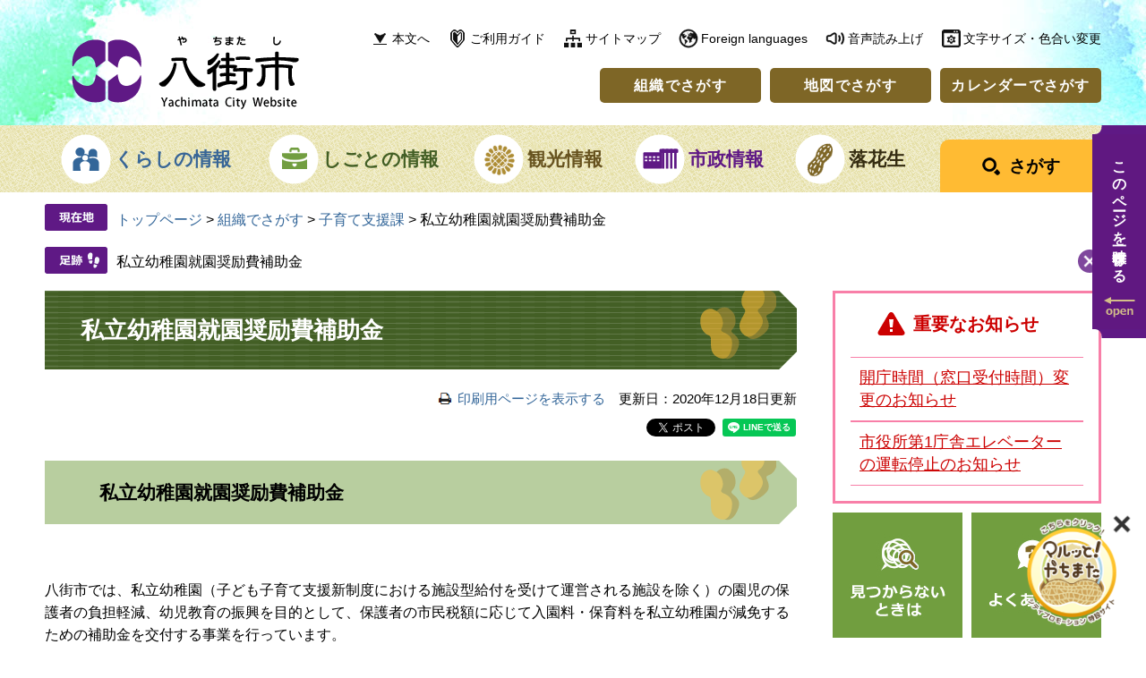

--- FILE ---
content_type: text/html
request_url: https://www.city.yachimata.lg.jp/soshiki/14/7.html
body_size: 7132
content:
<!DOCTYPE html>
<html lang="ja">
<head>
<meta charset="utf-8">
<!-- Google tag (gtag.js) -->
<script async src="https://www.googletagmanager.com/gtag/js?id=G-CJ735J7Y08"></script>
<script>
  window.dataLayer = window.dataLayer || [];
  function gtag(){dataLayer.push(arguments);}
  gtag('js', new Date());

  gtag('config', 'G-CJ735J7Y08');
  gtag('config', 'UA-15158014-1');
</script>
<meta http-equiv="X-UA-Compatible" content="IE=edge">
<meta name="keywords" content="">
<meta name="description" content="">
<meta name="viewport" content="width=device-width, initial-scale=1.0">
<title>私立幼稚園就園奨励費補助金 - 千葉県八街市ホームページ</title>
<style media="all">
@import url("/ssi/css/detail2.css");
@import url("/ssi/css/sp-detail2.css") screen and (max-width: 670px);
</style>
<link rel="stylesheet" media="print" href="/ssi/css/print.css">
<script src="/ssi/js/color.js"></script>
<script src="/ssi/js/fontsize.js"></script>
<script src="/ssi/js/print.js"></script>
<link rel="shortcut icon" href="/favicon.ico" type="image/vnd.microsoft.icon">
<link rel="icon" href="/favicon.ico" type="image/vnd.microsoft.icon">
<link rel="apple-touch-icon" href="/img/apple-touch-icon.png">
<script src="/ssi/js/escapeurl.js"></script>
<script src="/ssi/js/jquery.js"></script>
<script src="/ssi/js/jquery-migrate.js"></script>
<script src="/ssi/js/checksp.js"></script>
<script src="/ssi/js/match-height.js"></script>
<script src="/ssi/js/common.js"></script>
<script src="/ssi/js/s-google.js"></script>
<script src="/ssi/js/search-trend.js"></script>
<script src="/ssi/js/footstep.js"></script>
<link rel="stylesheet" type="text/css" href="/ssi/css/footstep.css">
<script src="https://cdn-eas.readspeaker.com/script/10089/webReader/webReader.js?pids=wr&forceAdapter=ioshtml5&disable=translation,lookup" id="rs_req_Init"></script>
<script src="/ssi/js/last-page-parts-load-1.js"></script>

</head>
<body id="soshiki_detail">

<div id="fb-root"></div>
<script>(function(d, s, id) {
  var js, fjs = d.getElementsByTagName(s)[0];
  if (d.getElementById(id)) return;
  js = d.createElement(s); js.id = id;
  js.src = "//connect.facebook.net/ja_JP/sdk.js#xfbml=1&version=v2.0";
  fjs.parentNode.insertBefore(js, fjs);
}(document, 'script', 'facebook-jssdk'));</script>
<!-- コンテナここから -->
<div id="container">

<!-- レコメンドここから -->
<script src="/ssi/js/recommend.js"></script>
<iframe style="display:none;" id="oProxy" src="https://wwwa.netcrew-analysis.jp/recommend/proxy.html" title="レコメンド情報"></iframe>
<!-- レコメンドここまで -->

<span class="hide" id="pagetop">ページの先頭です。</span>
<span class="hide"><a href="#skip">メニューを飛ばして本文へ</a></span>

<!-- ヘッダー全体ここから -->
<div id="header">
<!-- header1ここから -->
<div id="spm_wrap"><button type="button" id="spm_menu"><img src="/img/common/sp_btn_menu.png" alt="メニュー"></button></div>
<!-- ヘッダーここから -->
<div id="xp1" class="rs_preserve rs_skip rs_splitbutton rs_addtools rs_exp"></div>
<div id="header2">

<div id="he_left">
<p id="logo"><a href="/"><img src="/img/common/logo.png" alt="八街市役所" width="254" height="83"></a></p>
</div>

<div id="he_right">
<div id="he_right_a">

<!-- リンク1ここから -->
<div id="header_link1">
<ul id="header_link1_list">
<li id="lnk1_to_main"><a href="#main">本文へ</a></li><!--
--><li id="lnk1_guide"><a href="/site/userguide/">ご利用ガイド</a></li><!--
--><li id="lnk1_sitemap"><a href="/sitemap.html">サイトマップ</a></li><!--
--><li id="lnk1_foreign"><a href="/site/userguide/7766.html" lang="en">Foreign languages</a></li><!--
--><li id="lnk1_voice"><div id="readspeaker_button1" class="rs_skip"><a href="https://app-eas.readspeaker.com/cgi-bin/rsent?customerid=10089&lang=ja_jp&readid=main&url=" onclick="readpage(this.href, 'xp1'); return false;" class="rs_href" rel="nofollow" accesskey="L">音声読み上げ</a><span class="external_link_text">＜外部リンク＞</span></div></li><!--
--><li id="lnk1_func"><button type="button" id="btn_func_open">文字サイズ・色合い変更</button>
<ul id="header_func">
<li id="moji_size">
<!-- 文字の大きさ変更ここから -->
<dl>
<dt>文字サイズ</dt><!--
--><dd><a id="moji_default" href="javascript:fsc('default');" title="文字サイズを標準にする">標準</a></dd><!--
--><dd><a id="moji_large" href="javascript:fsc('larger');" title="文字サイズを拡大する">拡大</a></dd>
</dl>
<!-- 文字の大きさ変更ここまで -->
</li><li id="haikei_color">
<!-- 背景の変更ここから -->
<dl>
<dt>色合い</dt><!--
--><dd><a id="haikei_white" href="javascript:SetCss(1);" title="背景色を白色に変更する">白</a></dd><!--
--><dd><a id="haikei_black" href="javascript:SetCss(2);" title="背景色を黒色に変更する">黒</a></dd><!--
--><dd><a id="haikei_blue"  href="javascript:SetCss(3);" title="背景色を青色に変更する">青</a></dd>
</dl>
<!-- 背景の変更ここまで -->
</li>
</ul>
</li>
</ul>
</div>
<!-- リンク1ここまで -->

<!-- リンク2ここから -->
<div id="header_link2">
<ul id="header_link2_list">
<li><a href="/soshiki/">組織でさがす</a></li><!--
--><li><a href="/site/map/">地図でさがす</a></li><!--
--><li><a href="/calendar/">カレンダーでさがす</a></li>
</ul>
</div>
<!-- リンク2ここまで -->

</div>
</div>

</div>
<!-- ヘッダーここまで -->
<!-- header1ここまで -->
<!-- header2ここから -->
<!-- グローバルナビゲーションここから -->
<div id="top_search">
<div id="top_search_a">
<ul class="nav1_wrap">
<!-- 1(S) --><li id="gnav1_box" class="nav1" tabindex="0"><a id="gnav1" href="/life/1/">くらしの情報</a>
<!-- 1_menu_box(S) -->
<div class="menu_box_wrap_bg"><div class="menu_box_wrap"><div class="menu_box">
<ul class="nav2_wrap">
<li><a href="/life/1/1/">くらしのメニュー</a></li>
<li><a href="/life/1/2/">住民票・戸籍・証明</a></li>
<li><a href="/life/1/35/">ぴったりサービス（電子申請）</a></li>
<li><a href="/life/1/30/">防災</a></li>
<li><a href="/life/1/3/">防犯・安全</a></li>
<li><a href="/life/1/4/">ごみ・環境・ペット</a></li>
<li><a href="/life/1/5/">介護・福祉</a></li>
<li><a href="/life/1/6/">救急・医療・健康</a></li>
<li><a href="/life/1/7/">保険・年金</a></li>
<li><a href="/life/1/8/">学校・教育・スポーツ</a></li>
<li><a href="/life/1/9/">子育て</a></li>
<li><a href="/life/1/10/">税金（個人）</a></li>
<li><a href="/life/1/11/">住まい・建築</a></li>
<li><a href="/life/1/12/">上下水道</a></li>
<li><a href="/life/1/13/">道路・河川・公園</a></li>
<li><a href="/life/1/14/">相談</a></li>
<li><a href="/life/1/15/">交通</a></li>
<li><a href="/life/1/16/">市民活動</a></li>
<li><a href="/life/1/31/">学びの場</a></li>
</ul>
</div></div></div>
<!-- 1_menu_box(E) -->
</li><!-- 1(E) --><!--
--><!-- 2(S) --><li id="gnav2_box" class="nav1" tabindex="0"><a id="gnav2" href="/life/2/">しごとの情報</a>
<!-- 2_menu_box(S) -->
<div class="menu_box_wrap_bg"><div class="menu_box_wrap"><div class="menu_box">
<ul class="nav2_wrap">
<li><a href="/life/2/17/">産業振興</a></li>
<li><a href="/life/2/18/">税金（法人）</a></li>
<li><a href="/life/2/19/">入札・契約</a></li>
<li><a href="/life/2/33/">求人情報</a></li>
<li><a href="/life/2/34/">会計</a></li>
<li><a href="/life/2/36/">指定納付受託者</a></li>
</ul>
</div></div></div>
<!-- 2_menu_box(E) -->
</li><!-- 2(E) --><!--
--><!-- 3(S) --><li id="gnav3_box" class="nav1" tabindex="0"><a id="gnav3" href="/life/3/">観光情報</a>
<!-- 3_menu_box(S) -->
<div class="menu_box_wrap_bg"><div class="menu_box_wrap"><div class="menu_box">
<ul class="nav2_wrap">
<li><a href="/life/3/20/">観光</a></li>
</ul>
</div></div></div>
<!-- 3_menu_box(E) -->
</li><!-- 3(E) --><!--
--><!-- 4(S) --><li id="gnav4_box" class="nav1" tabindex="0"><a id="gnav4" href="/life/4/">市政情報</a>
<!-- 4_menu_box(S) -->
<div class="menu_box_wrap_bg"><div class="menu_box_wrap"><div class="menu_box">
<ul class="nav2_wrap">
<li><a href="/life/4/21/">市の概要</a></li>
<li><a href="/life/4/22/">市政運営</a></li>
<li><a href="/life/4/23/">財政</a></li>
<li><a href="/life/4/24/">広報</a></li>
<li><a href="/life/4/25/">協働・市民参加</a></li>
<li><a href="/life/4/26/">まちづくり</a></li>
<li><a href="/life/4/27/">取り組み</a></li>
<li><a href="/life/4/28/">職員人事・採用</a></li>
</ul>
</div></div></div>
<!-- 4_menu_box(E) -->
</li><!-- 4(E) --><!--
--><!-- 5(S) --><li id="gnav5_box" class="nav1" tabindex="0"><a id="gnav5" href="/site/peanuts/">落花生</a>
<!-- 5_menu_box(S) -->
<div class="menu_box_wrap_bg"><div class="menu_box_wrap"><div class="menu_box">
<ul class="nav2_wrap">
<li><a href="/site/peanuts/list11-24.html">八街の落花生を知る</a></li>
<li><a href="/site/peanuts/list12-63.html">八街の落花生を買う</a></li>
<li><a href="/site/peanuts/23531.html">ピーちゃん・ナッちゃん</a></li>
</ul>
</div></div></div>
<!-- 5_menu_box(E) -->
</li><!-- 5(E) --><!--
--><!-- 6(S) --><li id="gnav_search"><button type="button" id="btn_search_open"><span>さがす</span></button>
<div id="header_search">
<!-- 検索ここから -->
<div id="top_search_keyword">
<!-- Googleカスタム検索ここから -->
<form action="/search.html" method="get" id="cse-search-box" name="cse-search-box">
<input type="hidden" name="cx" value="011985914027531241477:8mn4tnckvfg"><!--
--><input type="hidden" name="cof" value="FORID:11"><!--
--><input type="hidden" name="ie" value="UTF-8"><!--
--><label for="tmp_query"><span class="hide">Googleカスタム検索</span></label><!--
--><input type="text" name="q" value="" id="tmp_query"><!--
--><input type="image" src="/img/common/icon_search_w.png" alt="検索" id="submit" name="sa">
<div id="cse_filetype">
<fieldset>
<legend><span class="hide">検索対象</span></legend>
<span class="cse_filetypeselect"><input type="radio" name="google_filetype" id="filetype_all" checked="checked"><label for="filetype_all">すべて</label></span>
<span class="cse_filetypeselect"><input type="radio" name="google_filetype" id="filetype_html"><label for="filetype_html">ページ</label></span>
<span class="cse_filetypeselect"><input type="radio" name="google_filetype" id="filetype_pdf"><label for="filetype_pdf">PDF</label></span>
</fieldset>
</div><div id="search_trend_word"><!-- 注目ワードここから -->
<div id="ttl_search_trend_word">注目ワード</div>
<p>八街落花生マラソン
ごみ分別早見表
公共施設予約システム
八街市会計年度任用職員の募集</p>
<!-- 注目ワードここまで --></div>
</form>
<script src="https://www.google.com/coop/cse/brand?form=cse-search-box"></script>
<!-- Googleカスタム検索ここまで -->
</div>
<!-- 検索ここまで -->
</div>
</li><!-- 6(E) -->
</ul>
</div>
</div>
<!-- グローバルナビゲーションここまで -->
<!-- header2ここまで -->
</div>
<!-- ヘッダー全体ここまで -->
<div id="mymainback">

<!-- ぱんくずナビここから -->
<div id="pankuzu_wrap">
<!-- [[pankuzu_start]] -->
<div class="pankuzu">
<span class="pankuzu_class pankuzu_class_top"><a href="/">トップページ</a></span>
<span class="pankuzu_mark"> &gt; </span>
<span class="pankuzu_class"><a href="/soshiki/">組織でさがす</a></span>
<span class="pankuzu_mark"> &gt; </span>
<span class="pankuzu_class"><a href="/soshiki/14/">子育て支援課</a></span>
<span class="pankuzu_mark"> &gt; </span>
<span class="pankuzu_class pankuzu_class_current">私立幼稚園就園奨励費補助金</span>
</div>
<!-- [[pankuzu_end]] -->

<!-- [[pankuzu2_start]] --><!-- [[pankuzu2_end]] -->

<!-- [[pankuzu_life_start]] --><!-- [[pankuzu_life_end]] -->
</div>
<!-- ぱんくずナビここまで -->

<!-- カウントダウンここから -->
<div id="count_down_area"></div>
<!-- カウントダウンここまで -->

<!-- サイドバー1ここから -->
<!-- サイドバー1ここまで -->

<!-- メインここから -->
<div id="main">
<div id="main_a">
<hr class="hide">
<p class="hide" id="skip">本文</p>

<div id="main_header">
<h1>私立幼稚園就園奨励費補助金</h1>
</div>

<!-- main_bodyここから -->
<div id="main_body">

<div id="content_header" class="text_r"><span><a id="print_mode_link" href="javascript:print_mode();">印刷用ページを表示する</a></span><span>更新日：2020年12月18日更新</span><span id="common_button_sns">
<span id="sns_button_twitter"><a href="https://twitter.com/share" class="twitter-share-button">Tweet</a><span class="external_link_text">＜外部リンク＞</span> <script>!function(d,s,id){var js,fjs=d.getElementsByTagName(s)[0],p=/^http:/.test(d.location)?'http':'https';if(!d.getElementById(id)){js=d.createElement(s);js.id=id;js.src=p+'://platform.twitter.com/widgets.js';fjs.parentNode.insertBefore(js,fjs);}}(document, 'script', 'twitter-wjs');</script></span>
<span id="sns_button_facebook">
<script>document.write('<div class="fb-like" data-href="'+htmlspecialchars_URL(location.href)+'" data-layout="button_count" data-action="like" data-size="small" data-show-faces="false" data-share="true"></div>');</script>
</span>
<span id="sns_button_line">
<script>document.write('<div class="line-it-button" style="display: none;" data-lang="ja" data-type="share-a" data-url="'+htmlspecialchars_URL(location.href)+'"></div>');</script>
<script src="https://d.line-scdn.net/r/web/social-plugin/js/thirdparty/loader.min.js" async="async" defer="defer"></script>
</span>
</span></div>


<div class="detail_free" ><h2>　私立幼稚園就園奨励費補助金</h2>

<p>&nbsp;</p>

<p>八街市では、私立幼稚園（子ども子育て支援新制度における施設型給付を受けて運営される施設を除く）の園児の保護者の負担軽減、幼児教育の振興を目的として、保護者の市民税額に応じて入園料・保育料を私立幼稚園が減免するための補助金を交付する事業を行っています。</p>

<p>なお、この補助事業は、令和元年10月からの幼児教育・保育の無償化に伴い、令和元年9月をもって終了となりました。</p>

<p>　<a href="/site/kosodate/16568.html">※幼児教育・保育の無償化についてはこちらのページをご覧ください。</a></p>
</div>

<div id="hyouka_area_box">
<div class="system_box">
<div class="system_box_waku">

<form name="hyouka" method="post" action="https://www.city.yachimata.lg.jp/ques/confirm_quest.php">

<input type="hidden" name="quest_id" value="1">
<input type="hidden" name="nOpenDoor" value="1">
<input type="hidden" name="nInputTimes" value="0">
<input type="hidden" name="vEndMsg" value="ありがとうございました。">
<input type="hidden" name="dBgnDate" value="">
<input type="hidden" name="dEndDate" value="">
<input type="hidden" name="vLinkHref" value="">
<input type="hidden" name="vLinkTitle" value="皆様のご意見をお聞かせください。">
<input type="hidden" name="nDesignPattern" value="405">

<input type="hidden" name="ans_10" value="25477">
<input type="hidden" name="ans_18" value="私立幼稚園就園奨励費補助金">
<input type="hidden" name="ans_19" value="">
<input type="hidden" name="ans_20" value="15">
<input type="hidden" name="ans_21" value="子育て支援課">

<h2 class="h2_hyouka">意見をお聞かせください</h2>

<div class="hyouka_box">

<fieldset>
<legend>お求めの情報が十分掲載されていましたか？</legend>
<div class="hyouka_area_ans">
<span><input name="ans_1" id="ans_1a" type="radio" value="0"><label for="ans_1a">十分だった</label></span>
<span><input name="ans_1" id="ans_1b" type="radio" value="1" checked="checked"><label for="ans_1b">普通</label></span>
<span><input name="ans_1" id="ans_1c" type="radio" value="2"><label for="ans_1c">情報が足りない</label></span>
</div>
</fieldset>

<fieldset>
<legend>ページの構成や内容、表現は分かりやすいものでしたか？</legend>
<div class="hyouka_area_ans">
<span><input name="ans_8" id="ans_8a" type="radio" value="0"><label for="ans_8a">分かりやすい</label></span>
<span><input name="ans_8" id="ans_8b" type="radio" value="1" checked="checked"><label for="ans_8b">普通</label></span>
<span><input name="ans_8" id="ans_8c" type="radio" value="2"><label for="ans_8c">分かりにくい</label></span>
</div>
</fieldset>

<fieldset>
<legend>この情報をすぐに見つけることができましたか？</legend>
<div class="hyouka_area_ans">
<span><input name="ans_9" id="ans_9a" type="radio" value="0"><label for="ans_9a">すぐに見つけた</label></span>
<span><input name="ans_9" id="ans_9b" type="radio" value="1" checked="checked"><label for="ans_9b">普通</label></span>
<span><input name="ans_9" id="ans_9c" type="radio" value="2"><label for="ans_9c">時間がかかった</label></span>
</div>
</fieldset>

<fieldset>
<legend>良かった点や悪かった点を具体的にお聞かせください。</legend>
<div class="hyouka_area_ans">
<textarea name="ans_75" id="ans_75" cols="30" rows="10"></textarea>
</div>
</fieldset>

<div>
<p>
※1いただいたご意見は、より分かりやすく役に立つホームページとするために参考にさせていただきますので、ご協力をお願いします。 <br>
※2ブラウザでCookie（クッキー）が使用できる設定になっていない、または、ブラウザがCookie（クッキー）に対応していない場合はご利用頂けません。 <br>
※3このアンケートの具体的なご意見に対して回答はしておりません。 <br>
　お問い合わせについては、「この記事に関するお問い合わせ先」欄の担当課へ電話連絡していただくか、メールでお問い合わせください。
</p>
</div>
<div id="hyouka_area_submit"><input name="確認" type="submit" value="確認"></div>

</div>
</form>

</div>
</div>
</div>



<div class="detail_calendar_wrap"></div>

<!-- section_footerここから -->
<div id="section_footer">
<div id="section_footer_title"><h2>この記事に関するお問い合わせ先</h2></div>
<div id="section_footer_info">
<span class="section_footer_name"><strong><a href="/soshiki/14/">子育て支援課</a></strong></span>
<span class="section_footer_address_wrap"><span class="section_footer_zip">〒289-1192</span>
<span class="section_footer_address">千葉県八街市八街ほ35番地29</span></span>

<span class="section_footer_contact_wrap"><span class="section_footer_tel">Tel：043-443-1693</span>
</span>
<p class="list_email"><a href="https://www.city.yachimata.lg.jp/form/detail.php?sec_sec1=15&lif_id=25477">メールでのお問い合わせはこちら</a></p>
</div>
</div>
<!-- section_footerここまで -->

<!-- [[add-template-pdf]] -->
<!-- [[add-template-windowsmediaplayer]] -->

</div>
<!-- main_bodyここまで -->

</div>
</div>
<!-- メインここまで -->
<hr class="hide">

<!-- サイドバー2ここから -->
<div id="sidebar2" class="cf">
<!-- 重要なお知らせここから -->
<div id="important_noticest_area"></div>
<!-- 重要なお知らせここまで -->
<!-- レコメンドここから -->
<div id="recommend_tag" style="display: none;">
<div id="sidebar_recommend">
<div id="recommend_title"><h2><span>このページを見ている人は</span><span>こんなページも見ています</span></h2></div>
<!-- [[recommend_tag]] -->
</div>
</div>
<!-- レコメンドここまで -->
<div id="common_banner_link">
<ul><li><a href="/site/userguide/"><img src="/img/common/banner_mitsukaranai.jpg" width="145" height="140" alt="見つからないときは"></a></li><!--
--><li><a href="/life/sub/3/"><img src="/img/common/banner_faq.jpg" width="145" height="140" alt="よくある質問"></a></li></ul>
</div>
</div>
<!-- サイドバー2ここまで -->

<!-- footer0ここから -->
<div id="back_or_pagetop">
<div id="to_page_back"><a href="javascript:history.back();"><span>前のページへ</span></a></div>
<div id="to_page_top"><a href="#top"><span>ページのトップへ</span></a></div>
</div>
<!-- footer0ここまで -->

</div><!-- 3カラム終わり -->

<!-- フッターここから -->
<div id="footer">
<!-- footer1ここから -->
<div id="footer_navi">
<ul>
<li><a href="/site/userguide/7763.html">リンク・著作権・免責事項</a></li><!--
--><li><a href="/site/userguide/7764.html">個人情報保護</a></li><!--
--><li><a href="/site/userguide/7765.html">アクセシビリティ</a></li><!--
--><li><a href="/soshiki/1/40.html">広告バナーについて</a></li>
</ul>
</div>
<!-- footer1ここまで -->
<!-- author_infoここから -->
<div id="author_info">
<div id="author_box">
<p class="f_author">八街市役所</p>
<p class="f_number">法人番号　2000020122301</p>
<p class="f_contact"><span class="f_contact_address">〒289-1192　千葉県八街市八街ほ35番地29</span><span class="f_contact_tel">Tel：043-443-1111(代表)</span></p>
<p class="f_detail"><span class="f_detail_txt">開庁時間（窓口時間）8時45分～16時30分（土、日、祝日、年末年始を除く）</span></p>
<p>※一部施設の開庁時間は異なります。くわしくは、「庁舎の概要・アクセス」をご覧ください。</p>
</div>
<!-- リンクここから -->
<div id="footer_link">
<ul id="footer_link_list">
<!-- <li id="f_link1"><a href="">ソーシャルメディア</a></li> --><!--
--><li id="f_link2"><a href="/soshiki/6/55673.html">庁舎の概要・アクセス</a></li><!--
--><li id="f_link3"><a href="/soshiki/1/1402.html">市役所各課案内</a></li>
</ul>
</div>
<!-- リンクここまで -->
</div>
<div id="copyright"><p lang="en">Copyright &#169; Yachimata City. All Rights Reserved.</p></div>

<!-- 八街市の取り組みここから -->
<!-- -->
<!-- 八街市の取り組みここまで -->
<!-- author_infoここまで -->
</div>
<!-- フッターここまで -->

</div><!-- コンテナここまで -->
<div id="WagamachiPortalBanner"></div>
<script src="/ssi/js/wagamachi-banner.js"></script>

<script type="text/javascript" src="/_Incapsula_Resource?SWJIYLWA=719d34d31c8e3a6e6fffd425f7e032f3&ns=1&cb=1889425929" async></script></body>
</html>

--- FILE ---
content_type: text/css
request_url: https://www.city.yachimata.lg.jp/ssi/css/detail2.css
body_size: -260
content:
@charset "utf-8";
@import url("/ssi/css/layout.css");
@import url("/ssi/css/g-navi.css");
@import url("/ssi/css/general3.css");
@import url("/ssi/css/parts-general.css");
@import url("/ssi/css/parts.css");
@import url("/ssi/css/parts-detail.css");

--- FILE ---
content_type: text/css
request_url: https://www.city.yachimata.lg.jp/ssi/css/layout.css
body_size: 3117
content:
@charset "utf-8";

/* float clear */
.cf:before,
.cf:after {
	content: "";
	display: table;
}
.cf:after {
	clear: both;
}
/* For IE 6/7 (trigger hasLayout) */
.cf {
	zoom: 1;
}

/* スマホ用 */
#sp_page_index_link_wrap {
	display: none;
}

.sp_button {
	display: none;
}

#spm_wrap {
	display: none;
}

#spm_sp {
	display: none;
	width: auto;
	height: auto;
	margin: 0px;
	padding: 15px 60px;
	border-radius: 0px 0px 20px 20px;
	background: rgba(0,0,0,0.75);
	z-index: 100;
	color: #FFFFFF;
	font-weight: bold;
	font-size: 1.4rem;
	border: none;
	text-align: left;
	position: absolute;
	top: 0px;
	left: 0px;
	z-index: 100;
}

/* レスポンシブアコーディオン用 */
.acc_title + input {
	display: none;
}
.acc_icon {
	display: none;
}

/* 全体 */
body {
	min-width: 1180px;
	border: 0px;
	margin: 0px;
	padding: 0px;
	text-align: center;
	font-size: 1.6rem;
	font-family: Meiryo, メイリオ, 'Hiragino Kaku Gothic ProN', 'ヒラギノ角ゴ ProN W3', Osaka, 'MS PGothic', arial, helvetica, sans-serif;
}

em {
	font-family: 'Hiragino Kaku Gothic ProN', 'ヒラギノ角ゴ ProN W3', Osaka, 'MS PGothic', arial, helvetica, sans-serif;
}

#container {
	width: auto;
	height: auto;
	text-align: left;
	margin: 0px;
	padding: 0px;
	line-height: 100%;
}

/* リンク色 */
a:link {
	text-decoration: none;
	color: #336699;
}
a:visited {
	text-decoration: none;
	color: #336699;
}
a:active {
	text-decoration: underline;
	color: #CC0000;
}
a:hover {
	text-decoration: underline;
	color: #CC0000;
}

a img {
	border: none;
}

input[type="button"],
input[type="submit"],
button {
	cursor: pointer;
}

/* 外部リンク */
.external_link_text {
	display: none;
}

/* リンク色を隠す */
.img_b {
	vertical-align: top;
	border: none;
}

/* 隠す */
.hide {
	margin: 0px;
	padding: 0px;
	position: absolute;
	clip: rect(0,0,0,0);
}

/* ヘッダー */
#header {
	width: 100%;
	height: auto;
	background: url(/img/common/bg_header.jpg) no-repeat center top #FFFFFF;
	margin: 0px;
	padding: 0px;
	line-height: 100%;
}

#header2 {
	width: 1180px;
	margin: 0px auto;
	padding: 25px 0px;
	position: relative;
}

#he_left {
	width: 254px;
	height: 83px;
	display: block;
	position: absolute;
	top: 40px;
	left: 30px;
	z-index: 10;
}
#he_left p#logo, #he_left h1#logo {
	margin: 0px;
	padding: 0px;
}
#he_left p#logo a, #he_left h1#logo a {
	display: block;
}
#he_left p#logo img, #he_left h1#logo img {
	width: 100%;
	height: auto;
}

#he_right {
	text-align: right;
}

/* ヘッダ（リンク1） */
#header_link1 {
	display: block;
	margin-left: 290px;
	margin-bottom: 15px;
}

ul#header_link1_list {
	margin: 0px;
	padding: 0px;
	list-style: none;
}
ul#header_link1_list li[id^="lnk1_"] {
	display: inline-block;
	vertical-align: middle;
	margin-left: 20px;
}
ul#header_link1_list li[id^="lnk1_"]:first-child {
	margin-left: 0px;
}
ul#header_link1_list li[id^="lnk1_"] > a,
ul#header_link1_list li[id^="lnk1_"] div#readspeaker_button1 > a {
	display: block;
	color: #000000;
	font-size: 1.4rem;
	text-decoration: none;
	line-height: 120%;
	white-space: nowrap;
	margin: 0px;
	padding: 10px 0px 10px 25px;
}
ul#header_link1_list li[id^="lnk1_"] > a:hover,
ul#header_link1_list li[id^="lnk1_"] div#readspeaker_button1 > a:hover {
	color: #CC0000;
}
ul#header_link1_list li#lnk1_to_main a {
	background: url(/img/common/icon_head00.png) no-repeat left center transparent;
}
ul#header_link1_list li#lnk1_guide a {
	background: url(/img/common/icon_head01.png) no-repeat left center transparent;
}
ul#header_link1_list li#lnk1_sitemap a {
	background: url(/img/common/icon_head02.png) no-repeat left center transparent;
}
ul#header_link1_list li#lnk1_foreign a {
	background: url(/img/common/icon_head03.png) no-repeat left center transparent;
}
ul#header_link1_list li#lnk1_voice a {
	background: url(/img/common/icon_head04.png) no-repeat left center transparent;
}

ul#header_link1_list li#lnk1_func {
	position: relative;
}
ul#header_link1_list li#lnk1_func button#btn_func_open {
	display: block;
	background: url(/img/common/icon_head05.png) no-repeat left center transparent;
	border: none;
	color: #000000;
	font-size: 1.4rem;
	line-height: 120%;
	white-space: nowrap;
	margin: 0px;
	padding: 10px 0px 10px 25px;
}
ul#header_link1_list li#lnk1_func button#btn_func_open:hover {
	color: #CC0000;
}

/* ヘッダ（文字サイズ・背景色変更） */
ul#header_func {
	display: none;
	width: 15em;
	position: absolute;
	top: calc(100% + 15px);
	right: 0px;
	z-index: 30;
	margin: 0px;
	padding: 20px;
	list-style: none;
	background: #FFFFFF;
	border: 2px solid #7E6626;
	-webkit-border-radius: 10px;
	-moz-border-radius: 10px;
	border-radius: 10px;
	text-align: center;
}
ul#header_func.func_open {
	display: block;
}
ul#header_func.func_open:after {
	content: '';
	display: block;
	width: 27px;
	height: 21px;
	background-color: transparent;
	background-repeat: no-repeat;
	background-position: center center;
	background-image: url(/img/common/icon_func.png);
	position: absolute;
	top: -21px;
	right: 20px;
	z-index: 35;
}

ul#header_func li {
	display: block;
	margin-bottom: 10px;
}
ul#header_func dl {
	margin: 0px;
	padding: 0px;
}
ul#header_func dt {
	display: block;
	background: #D3BE89;
	-webkit-border-radius: 5px;
	-moz-border-radius: 5px;
	border-radius: 5px;
	color: #000000;
	font-size: 1.4rem;
	font-weight: bold;
	line-height: 100%;
	white-space: nowrap;
	text-align: left;
	margin-bottom: 5px;
	padding: 10px;
}
ul#header_func dd {
	display: inline-block;
	vertical-align: middle;
	margin: 0px;
	padding: 5px;
}
ul#header_func dd a {
	display: block;
	background: #FFFFFF;
	border: 1px solid #7E6626;
	-webkit-border-radius: 5px;
	-moz-border-radius: 5px;
	border-radius: 5px;
	color: #000000;
	font-size: 1.4rem;
	font-weight: bold;
	line-height: 100%;
	text-decoration: none;
	white-space: nowrap;
	padding: 10px
}
ul#header_func dd a#haikei_white {
	color: #000000 !important;
	background-color: #FFFFFF;
}
ul#header_func dd a#haikei_black {
	color: #FFFFFF !important;
	background-color: #000000;
}
ul#header_func dd a#haikei_blue {
	color: #FFFF00 !important;
	background-color: #0000FF;
}
ul#header_func dd a#moji_large {
	font-size: 2rem;
	line-height: 1.4rem;
	padding: 10px 5px;
}

ul#header_func li#func_close {
	margin-bottom: 0px;
	padding-top: 5px;
}
ul#header_func li#func_close button#btn_func_close {
	display: block;
	width: 100%;
	background: #E9DEC4;
	border: none;
	color: #000000;
	font-size: 1.4rem;
	line-height: 120%;
	white-space: nowrap;
	margin: 0px;
	padding: 10px 0px;
	-webkit-border-radius: 5px;
	-moz-border-radius: 5px;
	border-radius: 5px;
}
ul#header_func li#func_close button#btn_func_close:hover {
	background: #E5D8B8;
}

/* ヘッダ（リンク2） */
#header_link2 {
	display: block;
}
ul#header_link2_list {
	margin: 0px;
	padding: 0px;
	list-style: none;
}
ul#header_link2_list li {
	display: inline-block;
	vertical-align: middle;
	margin-left: 10px;
}
ul#header_link2_list li:first-child {
	margin-left: 0px;
}
ul#header_link2_list li a {
	display: block;
	width: 10em;
	background: #7E6626;
	-webkit-border-radius: 5px;
	-moz-border-radius: 5px;
	border-radius: 5px;
	color: #FFFFFF;
	font-size: 1.6rem;
	font-weight: bold;
	line-height: 120%;
	letter-spacing: 0.08em;
	text-decoration: none;
	white-space: nowrap;
	padding: 10px;
	text-align: center;
}
ul#header_link2_list li a:hover {
	background: #6B541C;
}

/* フッター */
#footer {
	clear: both;
	width: 100%;
	height: auto;
	background: #7E6626;
	color: #FFFFFF;
	margin: 0px;
	padding: 0px;
	line-height: 100%;
	text-align: center;
}

#footer_navi {
	width: 1180px;
	margin: 0px auto;
}
#footer_navi ul {
	margin: 0px;
	padding: 40px 0px 30px;
	list-style: none;
}
#footer_navi ul li {
	display: inline-block;
	border-left: 1px solid #FFFFFF;
}
#footer_navi li:first-child {
	border-left: none;
}
#footer_navi li a {
	background: #7E6626; /* miChecker対策 */
	color: #FFFFFF;
	text-decoration: underline;
	line-height: 140%;
	letter-spacing: 0.1em;
	white-space: nowrap;
	margin: 0px;
	padding: 5px 20px;
}
#footer_navi li:first-child a {
	padding-left: 0;
}
#footer_navi li a:hover {
	text-decoration: none;
}

/* フッター（連絡先・コピーライト） */
#author_info {
	width: 1180px;
	margin: 0px auto;
}

#author_box p {
	margin: 0.5em 0px;
	background: #7E6626; /* miChecker対策 */
	color: #FFFFFF;
	font-size: 1.6rem;
	line-height: 120%;
}
#author_box p span {
	display: inline-block;
	background: #7E6626; /* miChecker対策 */
	color: #FFFFFF;
}
#author_box p a {
	background: #7E6626; /* miChecker対策 */
	color: #FFFFFF;
	text-decoration: underline;
}
#author_box p a:hover {
	text-decoration: none;
}

#author_box p.f_author {
	font-size: 3.2rem;
	font-weight: bold;
	line-height: 140%;
	letter-spacing: 0.1em;
	margin-top: 0px;
}
#author_box p.f_number {
	font-weight: bold;
	margin-bottom: 1em;
}
#author_box p.f_contact .f_contact_tel {
	margin-left: 1.5em;
}
#author_box p.f_detail .f_detail_link {
	margin-left: 1.5em;
}

#footer_link {
	padding: 30px 0px 30px;
}

ul#footer_link_list {
	margin: 0px;
	padding: 0px;
	list-style: none;
}
ul#footer_link_list li {
	display: inline-block;
	vertical-align: middle;
	margin: 0px 10px 10px;
}
ul#footer_link_list li a {
	display: block;
	background-color: #58471B;
	background-repeat: no-repeat;
	background-position: 20px center;
	-webkit-border-radius: 5px;
	-moz-border-radius: 5px;
	border-radius: 5px;
	color: #FFFFFF;
	font-size: 1.6rem;
	line-height: 120%;
	text-decoration: none;
	white-space: nowrap;
	padding: 20px 20px 20px 60px;
	text-align: center;
}
ul#footer_link_list li a:hover {
	background-color: #463916;
}
ul#footer_link_list li#f_link1 a {background-image: url(/img/common/icon_foot01.png);}
ul#footer_link_list li#f_link2 a {background-image: url(/img/common/icon_foot02.png);}
ul#footer_link_list li#f_link3 a {background-image: url(/img/common/icon_foot03.png);}

#copyright {
	width: 100%;
	height: auto;
	background: #5F1985;
	color: #FFFFFF;
}
#copyright p {
	width: 1180px;
	margin: 0px auto;
	padding: 25px 0px;
	font-size: 1.4rem;
	background: #5F1985; /* miChecker対策 */
	color: #FFFFFF;
}

/* ページトップに戻る */
#back_or_pagetop {
	clear: both;
	width: 100%;
	height: auto;
	text-align: right;
	letter-spacing: -1em; /* 隙間を埋める */
}
#back_or_pagetop div {
	letter-spacing: 0em;
	display: inline-block;
	vertical-align: middle;
	background: url(/img/common/bg_pagetop.png) no-repeat center bottom;
	width: 10em;
	margin-left: 5px;
	padding: 60px 15px 25px;
	text-align: center;
	position: relative;
	bottom: -10px;
	z-index: 10;
}
#back_or_pagetop div a {
	display: inline-block;
	background-color: transparent;
	background-repeat: no-repeat;
	background-position: left center;
	color: #58471B;
	font-size: 1.6rem;
	font-weight: bold;
	line-height: 120%;
	text-decoration: none;
	white-space: nowrap;
	padding: 12px 0px 10px 30px;
}
#back_or_pagetop div a:hover {
	color: #990000;
}
#back_or_pagetop div#to_page_back a {background-image: url(/img/common/icon_back.png);}
#back_or_pagetop div#to_page_top a  {background-image: url(/img/common/icon_pagetop.png);}

/* パンくずナビ */
#pankuzu_wrap {
	margin: 10px 0px;
}
.pankuzu {
	clear: both;
	margin: 0px;
	padding: 8px 0px 8px 80px;
}
.pankuzu:first-child {
	background: url(/img/common/icon_pankuzu.png) no-repeat left 0.2em;
}

/* 3カラム */
#mymainback {
	clear: both;
	float: none;
	width: 1180px;
	height: auto;
	margin: 0px auto;
	padding: 0px;
	line-height: 160%;
}
#main {
	float: left;
	width: 100%;
	text-align: left;
	margin: 0px -300px;
	padding: 0px 0px 20px;
	position: relative;
	z-index: 1;
}
#main_a {
	margin-right: 300px;
	margin-left: 300px;
	padding: 0px 40px;
	z-index: 2;
}
#main_body {
	padding: 0px;
	-webkit-box-sizing: border-box;
	-moz-box-sizing: border-box;
	box-sizing: border-box;
}
#sidebar1 {
	float: left;
	width: 300px;
	margin: 0px;
	padding: 0px 0px 20px;
	position: relative;
	z-index: 3;
}
#sidebar2 {
	float: left;
	width: 300px;
	margin: 0px;
	padding: 0px 0px 20px;
	position: relative;
	z-index: 3;
}

/* サイドバー */
.sidebar1_box {
	margin: 0px 0px 10px;
	padding: 0px;
	background: #F2EBDB;
	border: none;
}
.sidebar1_box h2,
.sidebar_title p {
	clear: both;
	margin: 0px;
	padding: 20px 30px 20px 20px;
	background: url(/img/common/bg_ttl_side.png) repeat-y right top #D6C69A;
	border: none;
	font-size: 1.7rem;
	font-weight: bold;
	line-height: 140%;
}

#sidebar1 img, #sidebar2 img {
	max-width: 100%;
	height: auto !important;
}

/* レコメンド機能 */
#sidebar_recommend {
	background: #F2EBDB;
	border: none;
	margin-bottom: 10px;
}
#sidebar_recommend #recommend_title {
	margin: 0px;
	padding: 20px;
}
#sidebar_recommend #recommend_title h2,
#sidebar_recommend #recommend_title p {
	margin: 0px;
	padding: 0px 0px 0px 45px;
	background: url(/img/common/ttl_recommend.png) no-repeat left center;
	font-size: 1.7rem;
	font-weight: bold;
	line-height: 140%;
}
#sidebar_recommend #recommend_title h2 span,
#sidebar_recommend #recommend_title p span {
	display: inline-block;
}
#sidebar_recommend ul {
	margin: 0px;
	padding: 0px 20px 20px;
	list-style: none;
}
#sidebar_recommend ul li {
	background: url(/img/common/icon_list_recommend.png) no-repeat 10px 0.9em;
	border-bottom: 1px solid #7E6626;
	padding: 10px 0px 10px 30px;
}
#sidebar_recommend ul li:first-child {
	border-top: 1px solid #7E6626;
}

/* 「見つからないときは」「よくある質問」バナー */
#common_banner_link {
	width: 300px;
	margin: 0px auto;
	padding: 0px;
	text-align: center;
}
#common_banner_link ul, #sidebar1 #common_banner_link ul, #sidebar2 #common_banner_link ul {
	display: block;
	margin: 0px !important;
	padding: 0px !important;
	list-style: none;
}
#common_banner_link li, #sidebar1 #common_banner_link li, #sidebar2 #common_banner_link li {
	display: inline-block;
	width: 145px;
	margin: 0px 0px 0px 10px;
	padding: 0px;
}
#common_banner_link li:first-child, #sidebar1 #common_banner_link li:first-child, #sidebar2 #common_banner_link li:first-child {
	margin-left: 0px;
}
#common_banner_link li a, #sidebar1 #common_banner_link li a, #sidebar2 #common_banner_link li a {
	display: block;
	margin: 0px;
	padding: 0px;
}
#common_banner_link li a:hover, #sidebar1 #common_banner_link li a:hover, #sidebar2 #common_banner_link li a:hover {
	opacity: 0.85;
}

/* 承認枠 */
#approval_table {
	font-size: 1.4rem;
}

/* 取り組みバナー */
#torikumi {
	width: auto;
	max-width: 80%;
	position: fixed;
	left: 10px;
	bottom: 10px;
	z-index: 110;
	text-align: left;
}

#torikumi_detail {
	display: none;
	background: #FFFFFF;
	border: 1px solid #FFFFFF;
	-webkit-border-radius: 10px;
	-moz-border-radius: 10px;
	border-radius: 10px;
	overflow: hidden;
	color: #000000;
	position: relative;
}
#torikumi_detail.torikumi_open {
	display: block;
}

#torikumi_ttl {
	background: #7D662F;
	color: #FFFFFF;
	font-size: 1.8rem;
	font-weight: bold;
	line-height: 120%;
	margin: 0px;
	padding: 10px 50px 10px 15px;
}

#torikumi_list{
	border: 2px solid #7D662F;
	border-top: none;
	-webkit-border-radius: 0px 0px 8px 8px;
	-moz-border-radius: 0px 0px 8px 8px;
	border-radius: 0px 0px 8px 8px;
}
#torikumi_list ul {
	margin: 0px;
	padding: 20px 10px 10px;
	list-style: none;
}
#torikumi_list ul li {
	display: inline-block;
	vertical-align: top;
	width: 200px;
	height: 70px;
	overflow: hidden;
	margin: 0px 5px 10px;
}
#torikumi_list ul li img {
	width: 200px;
	height: 70px;
}
#torikumi_list ul li a {
	display: block;
}

#torikumi button {
	background: none;
	border: none;
	margin: 0px;
	padding: 0px;
}
#torikumi button#torikumi_btn_open {
	width: 110px;
	height: 110px;
}
#torikumi button#torikumi_btn_close {
	position: absolute;
	top: 10px;
	right: 15px;
	z-index: 10;
	width: 22px;
	height: 22px;
}
#torikumi button img {
	width: 100%;
	height: 100%;
}

--- FILE ---
content_type: text/css
request_url: https://www.city.yachimata.lg.jp/ssi/css/sp-g-navi.css
body_size: 497
content:
@charset "utf-8";

/* リンク */
#header_link1 {
	display: none;
}

#header_link2 {
	display: none;
	position: absolute;
	top: 475px;
	z-index: 10;
	width: 100%;
	padding: 15px 0px 5px;
}
#header_link2.acc_open {
	display: block;
}
ul#header_link2_list li,
ul#header_link2_list li:first-child {
	display: block;
	margin: 0px 0px 10px;
}
ul#header_link2_list li a {
	width: 215px;
	height: 15px;
	margin: 0px auto;
	font-size: 1.5rem;
	line-height: 100%;
	padding: 15px 0px;
}

/* グローバルナビゲーション */
#top_search {
	display: none;
	background: none;
}
#top_search.acc_open {
	display: block;
}

#top_search_a {
	width: auto;
}

ul.nav1_wrap {
	display: block;
	padding-top: 10px;
}
ul.nav1_wrap li.nav1 {
	display: block;
}
ul.nav1_wrap li.nav1 a[id^="gnav"] {
	width: 7em;
	height: auto;
}

.menu_box_wrap_bg {
	display: none !important;
}

ul.nav1_wrap li#gnav_search {
	display: block;
	width: auto;
	padding: 0px;
	margin-top: 185px;
}
button#btn_search_open {
	display: none !important;
}
#header_search {
	display: block !important;
	position: static;
	width: auto;
	background: none;
	-webkit-border-radius: 0px;
	-moz-border-radius: 0px;
	border-radius: 0px;
	padding: 0px;
}
#top_search_keyword {
	background: none;
	-webkit-border-radius: 0px;
	-moz-border-radius: 0px;
	border-radius: 0px;
	padding: 5px 10px 10px;
}
#search_trend_word,
#top_search_keyword #search_close {
	display: none;
}

/* Foreign languagesなどのメニューを表示（20181009） */
#container {
	overflow: hidden;
}

#header_link1 {
	display: block;
	margin: 0px;
	padding: 0px;
	background: #FFFFFF;
}
ul#header_link1_list {
	padding: 0px 0px 10px;
	letter-spacing: -1em;
}
ul#header_link1_list li[id^="lnk1_"] {
	letter-spacing: 0em;
	margin: 0px 5px;
	padding: 0px;
}
ul#header_link1_list li#lnk1_to_main {
	display: none;
}
ul#header_link1_list li[id^="lnk1_"] > a,
ul#header_link1_list li[id^="lnk1_"] div#readspeaker_button1 > a,
ul#header_link1_list li#lnk1_func button#btn_func_open {
	font-size: 1.2rem;
	text-align: left;
	background-size: 16px auto !important;
	padding-left: 20px;
}

#header_link2 {
	position: static;
}
ul#header_link2_list li,
ul#header_link2_list li:first-child {
	margin-bottom: 5px;
}
ul#header_link2_list li a {
	width: 14em;
	max-width: 310px;
	height: auto;
	font-size: 1.4rem;
	padding: 15px 0px;
}

#top_search {
	padding-bottom: 10px !important;
}
ul.nav1_wrap {
	padding: 10px 0px;
}
ul.nav1_wrap li.nav1 a[id^="gnav"] {
	max-width: 310px;
	letter-spacing: 2px;
	background-size: 45px auto;
	padding: 15px 10px 15px 60px;
}

ul#header_func {
	width: 100%;
	min-width: 200px;
	padding: 10px;
	-webkit-box-sizing: border-box;
	-moz-box-sizing: border-box;
	box-sizing: border-box;
}

ul#footer_link_list li a {
	overflow: hidden;
}

--- FILE ---
content_type: text/css
request_url: https://www.city.yachimata.lg.jp/ssi/css/print.css
body_size: -113
content:
@charset "utf-8";

body {
	background:#FFFFFF;
	color:#000000;
}

#haikeigazou {
	width: 100%;
	background:#FFFFFF !important;
	background-image:none !important;
}
#honbuns {
	width: 100%;
	background:#FFFFFF;
}

/* 非表示項目の設定 */
/*
#header {
	display: none;
	float:none;
}
#footer {
	display: none;
	float:none;
}
*/
#keep_page {
	display: none !important;
}

/* 承認用 */
#approval_table {
	page-break-inside: avoid;
}
#approval_table input[value="印刷"] {
	display: none;
}